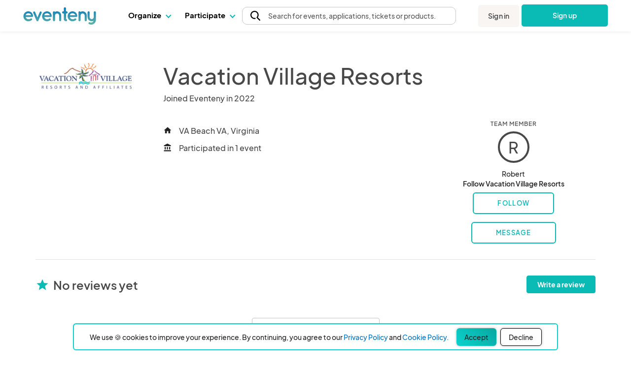

--- FILE ---
content_type: image/svg+xml
request_url: https://www.eventeny.com/images/icons/invoice_black.svg
body_size: 3070
content:
<svg width="20" height="20" viewBox="0 0 20 20" fill="none" xmlns="http://www.w3.org/2000/svg">
<path d="M7.50001 8.50397H10C10.2652 8.50397 10.5196 8.39862 10.7071 8.21108C10.8947 8.02355 11 7.76919 11 7.50397C11 7.23876 10.8947 6.9844 10.7071 6.79687C10.5196 6.60933 10.2652 6.50397 10 6.50397H9.00001V6.00397C9.00001 5.73876 8.89465 5.4844 8.70711 5.29687C8.51958 5.10933 8.26522 5.00397 8.00001 5.00397C7.73479 5.00397 7.48044 5.10933 7.2929 5.29687C7.10537 5.4844 7.00001 5.73876 7.00001 6.00397V6.55397C6.39243 6.67735 5.85237 7.02208 5.48466 7.52124C5.11696 8.0204 4.94785 8.63839 5.01015 9.25522C5.07246 9.87206 5.36174 10.4437 5.82184 10.8593C6.28194 11.2748 6.88003 11.5046 7.50001 11.504H8.50001C8.63262 11.504 8.75979 11.5567 8.85356 11.6504C8.94733 11.7442 9.00001 11.8714 9.00001 12.004C9.00001 12.1366 8.94733 12.2638 8.85356 12.3575C8.75979 12.4513 8.63262 12.504 8.50001 12.504H6.00001C5.73479 12.504 5.48044 12.6093 5.2929 12.7969C5.10537 12.9844 5.00001 13.2388 5.00001 13.504C5.00001 13.7692 5.10537 14.0235 5.2929 14.2111C5.48044 14.3986 5.73479 14.504 6.00001 14.504H7.00001V15.004C7.00001 15.2692 7.10537 15.5235 7.2929 15.7111C7.48044 15.8986 7.73479 16.004 8.00001 16.004C8.26522 16.004 8.51958 15.8986 8.70711 15.7111C8.89465 15.5235 9.00001 15.2692 9.00001 15.004V14.454C9.60758 14.3306 10.1476 13.9859 10.5154 13.4867C10.8831 12.9875 11.0522 12.3696 10.9899 11.7527C10.9276 11.1359 10.6383 10.5642 10.1782 10.1487C9.71807 9.73312 9.11998 9.50335 8.50001 9.50397H7.50001C7.3674 9.50397 7.24022 9.4513 7.14645 9.35753C7.05269 9.26376 7.00001 9.13658 7.00001 9.00397C7.00001 8.87137 7.05269 8.74419 7.14645 8.65042C7.24022 8.55665 7.3674 8.50397 7.50001 8.50397ZM19 10.004H16V1.00397C16.0007 0.827765 15.9548 0.654498 15.867 0.501721C15.7792 0.348943 15.6526 0.222079 15.5 0.133975C15.348 0.0462063 15.1755 0 15 0C14.8245 0 14.652 0.0462063 14.5 0.133975L11.5 1.85397L8.50001 0.133975C8.34799 0.0462063 8.17554 0 8.00001 0C7.82447 0 7.65203 0.0462063 7.50001 0.133975L4.50001 1.85397L1.50001 0.133975C1.34799 0.0462063 1.17554 0 1.00001 0C0.824471 0 0.652027 0.0462063 0.500008 0.133975C0.347404 0.222079 0.220789 0.348943 0.132986 0.501721C0.0451828 0.654498 -0.000691685 0.827765 7.88288e-06 1.00397V17.004C7.88288e-06 17.7996 0.316078 18.5627 0.878688 19.1253C1.4413 19.6879 2.20436 20.004 3.00001 20.004H17C17.7957 20.004 18.5587 19.6879 19.1213 19.1253C19.6839 18.5627 20 17.7996 20 17.004V11.004C20 10.7388 19.8947 10.4844 19.7071 10.2969C19.5196 10.1093 19.2652 10.004 19 10.004ZM3.00001 18.004C2.73479 18.004 2.48044 17.8986 2.2929 17.7111C2.10536 17.5235 2.00001 17.2692 2.00001 17.004V2.73397L4.00001 3.87397C4.15435 3.95459 4.32589 3.99669 4.50001 3.99669C4.67413 3.99669 4.84567 3.95459 5.00001 3.87397L8.00001 2.15397L11 3.87397C11.1543 3.95459 11.3259 3.99669 11.5 3.99669C11.6741 3.99669 11.8457 3.95459 12 3.87397L14 2.73397V17.004C14.0027 17.3451 14.0636 17.6833 14.18 18.004H3.00001ZM18 17.004C18 17.2692 17.8947 17.5235 17.7071 17.7111C17.5196 17.8986 17.2652 18.004 17 18.004C16.7348 18.004 16.4804 17.8986 16.2929 17.7111C16.1054 17.5235 16 17.2692 16 17.004V12.004H18V17.004Z" fill="#222222"/>
</svg>


--- FILE ---
content_type: image/svg+xml
request_url: https://www.eventeny.com/images/icons/light_bulb_black.svg
body_size: 1584
content:
<svg width="24" height="24" viewBox="0 0 24 24" fill="none" xmlns="http://www.w3.org/2000/svg">
<g id="light bulb / 24 / Outline">
<path id="Vector" d="M17.09 2.82001C16.1703 2.06359 15.0933 1.52204 13.9377 1.23485C12.782 0.947666 11.5768 0.922096 10.41 1.16001C8.85638 1.47383 7.43099 2.24208 6.31469 3.36729C5.19838 4.49249 4.44147 5.92394 4.14 7.48001C3.91985 8.64673 3.95985 9.84766 4.25716 10.9971C4.55448 12.1466 5.10177 13.2163 5.86 14.13C6.56369 14.9241 6.96704 15.9395 7 17V20C7 20.7957 7.31607 21.5587 7.87868 22.1213C8.44129 22.6839 9.20435 23 10 23H14C14.7957 23 15.5587 22.6839 16.1213 22.1213C16.6839 21.5587 17 20.7957 17 20V17.19C17.0336 16.0192 17.4637 14.8944 18.22 14C19.5451 12.3608 20.1698 10.2648 19.9582 8.16763C19.7466 6.07044 18.7159 4.14149 17.09 2.80001V2.82001ZM15 20C15 20.2652 14.8946 20.5196 14.7071 20.7071C14.5196 20.8947 14.2652 21 14 21H10C9.73479 21 9.48043 20.8947 9.2929 20.7071C9.10536 20.5196 9 20.2652 9 20V19H15V20ZM16.67 12.76C15.6645 13.9526 15.0779 15.442 15 17H13V14C13 13.7348 12.8946 13.4804 12.7071 13.2929C12.5196 13.1054 12.2652 13 12 13C11.7348 13 11.4804 13.1054 11.2929 13.2929C11.1054 13.4804 11 13.7348 11 14V17H9C8.97362 15.4681 8.40695 13.9948 7.4 12.84C6.73564 12.044 6.28889 11.0894 6.10331 10.0694C5.91773 9.04928 5.99965 7.99852 6.34109 7.01954C6.68253 6.04055 7.27182 5.16675 8.05153 4.48333C8.83123 3.79992 9.77472 3.33021 10.79 3.12001C11.6626 2.94035 12.5642 2.95725 13.4294 3.16948C14.2946 3.3817 15.1017 3.78393 15.7921 4.34696C16.4824 4.90999 17.0388 5.61969 17.4207 6.42453C17.8026 7.22937 18.0005 8.10915 18 9.00001C18.0074 10.3699 17.5371 11.6995 16.67 12.76Z" fill="#222222"/>
</g>
</svg>


--- FILE ---
content_type: image/svg+xml
request_url: https://www.eventeny.com/images/icons/checkmark-filled-primary-icon.svg
body_size: 788
content:
<svg width="18" height="18" viewBox="0 0 18 18" fill="none" xmlns="http://www.w3.org/2000/svg">
<path d="M8.9642 0.469727C-2.45546 0.828083 -2.45818 17.2412 8.9642 17.6013C20.3839 17.243 20.3866 0.829735 8.9642 0.469727ZM13.722 6.50329L7.73832 12.4329C7.68102 12.4897 7.61297 12.5348 7.53808 12.5656C7.46319 12.5963 7.38291 12.6122 7.30184 12.6122C7.22077 12.6122 7.14049 12.5963 7.0656 12.5656C6.99071 12.5348 6.92267 12.4897 6.86537 12.4329L4.20622 9.79732C3.63152 9.24458 4.52107 8.36237 5.07916 8.93218L7.30203 11.1351L12.8492 5.63814C13.4073 5.06839 14.2967 5.95055 13.722 6.50329Z" fill="url(#paint0_linear_3378_5986)"/>
<defs>
<linearGradient id="paint0_linear_3378_5986" x1="8.96423" y1="0.469727" x2="8.96423" y2="17.6013" gradientUnits="userSpaceOnUse">
<stop stop-color="#0BD2CB"/>
<stop offset="1" stop-color="#0ABAB5"/>
</linearGradient>
</defs>
</svg>
